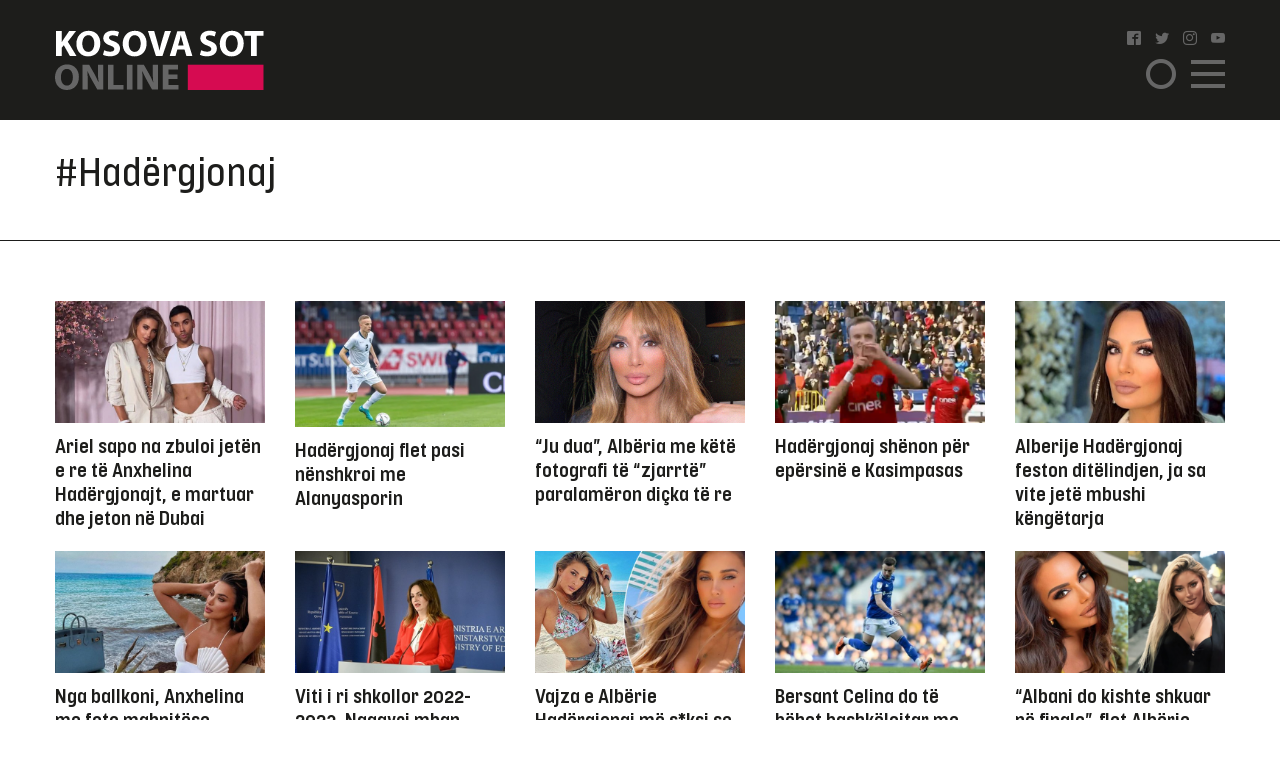

--- FILE ---
content_type: text/html; charset=UTF-8
request_url: https://www.kosova-sot.info/tag/hadergjonaj/
body_size: 8916
content:
<!DOCTYPE html>
<html lang="en"> 
    <head>
<!-- Google tag (gtag.js) -->
<script async src="https://www.googletagmanager.com/gtag/js?id=G-3CYNEGR6N2" type="f0661222b7efb3d7ca0d02d7-text/javascript"></script>
<script type="f0661222b7efb3d7ca0d02d7-text/javascript">
  window.dataLayer = window.dataLayer || [];
  function gtag(){dataLayer.push(arguments);}
  gtag('js', new Date());

  gtag('config', 'G-3CYNEGR6N2');
</script>
        <!--Meta Tag-->
        <meta http-equiv="Content-Type" content="text/html; charset=UTF-8" />
        <meta name="viewport" content="width=device-width, initial-scale=1, maximum-scale=1, minimum-scale=1">
        <meta http-equiv="X-UA-Compatible" content="IE=edge" />
        <link rel="shortcut icon" type="image/x-icon" href="/public/kosova-sot/repository/favicon.ico"/>
        <link rel="apple-touch-icon" sizes="180x180" href="/public/kosova-sot/repository/apple-touch-icon.png">
        <link rel="icon" type="image/png" sizes="32x32" href="/public/kosova-sot/repository/favicon-32x32.png">
        <link rel="icon" type="image/png" sizes="16x16" href="/public/kosova-sot/repository/favicon-16x16.png">
        <link rel="manifest" href="/public/kosova-sot/repository/site.webmanifest">
        <meta name="msapplication-TileColor" content="#da532c">
        <meta name="theme-color" content="#ffffff">
        <!--Bootstrap Style Sheet -->
        <link rel="stylesheet" type="text/css" href="/public/kosova-sot/plugins/bootstrap/css/bootstrap.min.css"/>
        <!-- Slick Style Sheet -->
        <link rel="stylesheet" type="text/css" href="/public/kosova-sot/plugins/slick/slick.css?v=1.14"/>
        <!-- Fancybox Style Sheet -->
        <link rel="stylesheet" type="text/css" href="/public/kosova-sot/plugins/fancybox/fancybox.min.css"/>
        <!--Cascading Style Sheet -->
        <link rel="stylesheet" type="text/css" href="/public/kosova-sot/css/style.css?v=2.97"/>
        <!--Script-->
        <script src="/public/kosova-sot/js/jquery-1.12.4.min.js" type="f0661222b7efb3d7ca0d02d7-text/javascript"></script>
        <!--<script src="/public/kosova-sot/js/modernizr.custom.js"></script> -->
        <script src="/public/kosova-sot/js/jquery.easing.1.3.js" type="f0661222b7efb3d7ca0d02d7-text/javascript"></script>
        <meta name="robots" content="noodp"/>
<title>Tag - Kosova Sot</title>
<link rel="canonical" href="https://www.kosova-sot.info/tags/" />


<meta name="description" content="Kjo faqe kontrollohet dhe menaxhohet nga Kosova Sot. T&euml; gjitha materialet n&euml; t&euml;, p&euml;rfshir&euml; fotografit&euml;, jan&euml; t&euml; mbrojtura me copyright t&euml; Kosova Sot dhe p&euml;r to Kosova Sot mban t&euml; drejtat e rezervuara. Materialet n&euml; k&euml;t&euml; faqe nuk mund t&euml; p&euml;rdoren p&euml;r q&euml;llime komerciale. Ndalohet kopjimi..." />
<meta name="distribution" content="Kosova Sot" />
<meta property="og:title" content="Tag - Kosova Sot"/>
<meta property="og:description" content="Kjo faqe kontrollohet dhe menaxhohet nga Kosova Sot. T&euml; gjitha materialet n&euml; t&euml;, p&euml;rfshir&euml; fotografit&euml;, jan&euml; t&euml; mbrojtura me copyright t&euml; Kosova Sot dhe p&euml;r to Kosova Sot mban t&euml; drejtat e rezervuara. Materialet n&euml; k&euml;t&euml; faqe nuk mund t&euml; p&euml;rdoren p&euml;r q&euml;llime komerciale. Ndalohet kopjimi..."/>
<meta property="og:image" content="https://www.kosova-sot.info/public/kosova-sot/repository/logo.png?v=1.1" />
<meta property="og:image:width" content="250" />
<meta property="og:image:height" content="250" />
<meta property="og:url" content="https://www.kosova-sot.info/tags/" />
<meta property="og:site_name" content="Kosova Sot"/>
<meta property="og:type" content="article"/>
<meta property="article:publisher" content="https://www.facebook.com/kosovasotnr1/"/>
<script type="application/ld+json">{"@context":"http:\/\/schema.org","@type":"WebPage","headline":"Tag","url":"https:\/\/www.kosova-sot.info\/tags\/"}</script>
<meta name="twitter:card" content="summary">
<meta name="twitter:title" content="Tag - Kosova Sot">
<meta name="twitter:description" content="Kjo faqe kontrollohet dhe menaxhohet nga Kosova Sot. T&euml; gjitha materialet n&euml; t&euml;, p&euml;rfshir&euml; fotografit&euml;, jan&euml; t&euml; mbrojtura me copyright t&euml; Kosova Sot dhe p&euml;r to Kosova Sot mban t&euml; drejtat e rezervuara. Materialet n&euml; k&euml;t&euml; faqe nuk mund t&euml; p&euml;rdoren p&euml;r q&euml;llime komerciale. Ndalohet kopjimi...">
<meta name="twitter:image" content="https://www.kosova-sot.info/public/kosova-sot/repository/logo.png?v=1.1">
        <script type="f0661222b7efb3d7ca0d02d7-text/javascript">
          (function(i,s,o,g,r,a,m){i['GoogleAnalyticsObject']=r;i[r]=i[r]||function(){
          (i[r].q=i[r].q||[]).push(arguments)},i[r].l=1*new Date();a=s.createElement(o),
          m=s.getElementsByTagName(o)[0];a.async=1;a.src=g;m.parentNode.insertBefore(a,m)
          })(window,document,'script','//www.google-analytics.com/analytics.js','ga');

          ga('create', 'UA-35166666-1', 'auto');
          ga('send', 'pageview');

        </script>

        <!-- Start Alexa Certify Javascript -->
        <script type="f0661222b7efb3d7ca0d02d7-text/javascript">
        _atrk_opts = { atrk_acct:"GQaZo1IWhd1052", domain:"kosova-sot.info",dynamic: true};
        (function() { var as = document.createElement('script'); as.type = 'text/javascript'; as.async = true; as.src = "https://d31qbv1cthcecs.cloudfront.net/atrk.js"; var s = document.getElementsByTagName('script')[0];s.parentNode.insertBefore(as, s); })();
        </script>
        <noscript><img src="https://d5nxst8fruw4z.cloudfront.net/atrk.gif?account=GQaZo1IWhd1052" style="display:none" height="1" width="1" alt="" /></noscript>
        <!-- End Alexa Certify Javascript --> 
    </head><body>
	<!-- <script src="https://cdnjs.cloudflare.com/ajax/libs/postscribe/2.0.8/postscribe.min.js"></script> -->
	<header>
		<div class="container">
			<div class="row clear align-items-center">
				<div class="col-lg-2 col-md-3 col-6">
					<a href="/" class="logo">
						<svg version="1.1" id="Layer_1" xmlns="http://www.w3.org/2000/svg" xmlns:xlink="http://www.w3.org/1999/xlink" x="0px" y="0px" viewBox="0 0 209 60" style="enable-background:new 0 0 209 60;" xml:space="preserve">
							<style type="text/css">
								.st0{fill:#FFFFFF;}
								.st1{fill:#666666;}
								.st2{fill:#D60B51;}
							</style>
							<g>
								<g>
									<path class="st0" d="M1.1,1.1h5.6v11h0.1c0.6-1,1.1-1.8,1.7-2.7l5.6-8.3H21l-8.2,10.6L21.5,26h-6.6L8.8,15.2l-2.1,2.6v8.1H1.1V1.1
										z"/>
									<path class="st0" d="M45.3,13.3c0,8.1-4.9,13.1-12.2,13.1c-7.4,0-11.7-5.6-11.7-12.6c0-7.4,4.8-13,12.1-13
										C41.1,0.7,45.3,6.4,45.3,13.3z M27.3,13.6c0,4.9,2.3,8.3,6,8.3c3.8,0,6-3.6,6-8.4c0-4.5-2.1-8.3-6-8.3
										C29.6,5.2,27.3,8.8,27.3,13.6z"/>
									<path class="st0" d="M49.2,20.2c1.5,0.8,3.8,1.5,6.2,1.5c2.6,0,3.9-1.1,3.9-2.7c0-1.5-1.2-2.4-4.2-3.5c-4.1-1.4-6.8-3.7-6.8-7.3
										c0-4.2,3.5-7.5,9.4-7.5c2.8,0,4.9,0.6,6.3,1.3l-1.3,4.5c-1-0.5-2.8-1.2-5.2-1.2S54,6.4,54,7.7c0,1.6,1.4,2.3,4.6,3.5
										c4.4,1.6,6.4,3.9,6.4,7.4c0,4.2-3.2,7.7-10,7.7c-2.8,0-5.6-0.7-7-1.5L49.2,20.2z"/>
									<path class="st0" d="M91.6,13.3c0,8.1-4.9,13.1-12.2,13.1c-7.4,0-11.7-5.6-11.7-12.6c0-7.4,4.8-13,12.1-13
										C87.5,0.7,91.6,6.4,91.6,13.3z M73.7,13.6c0,4.9,2.3,8.3,6,8.3c3.8,0,6-3.6,6-8.4c0-4.5-2.1-8.3-6-8.3
										C75.9,5.2,73.7,8.8,73.7,13.6z"/>
									<path class="st0" d="M100.9,25.9L93,1.1h6.2l3,10.5c0.8,2.9,1.6,5.8,2.2,8.9h0.1c0.6-3,1.4-5.9,2.2-8.8l3.2-10.6h6l-8.4,24.8
										C107.5,25.9,100.9,25.9,100.9,25.9z"/>
									<path class="st0" d="M122.3,19.6l-1.8,6.4h-5.8l7.6-24.8h7.4l7.7,24.8h-6l-1.9-6.4H122.3z M128.6,15.4l-1.5-5.3
										c-0.4-1.5-0.9-3.3-1.3-4.8h-0.1c-0.4,1.5-0.7,3.4-1.1,4.8l-1.5,5.3H128.6z"/>
									<path class="st0" d="M146.2,20.2c1.5,0.8,3.8,1.5,6.2,1.5c2.6,0,3.9-1.1,3.9-2.7c0-1.5-1.2-2.4-4.2-3.5c-4.1-1.4-6.8-3.7-6.8-7.3
										c0-4.2,3.5-7.5,9.4-7.5c2.8,0,4.9,0.6,6.3,1.3l-1.3,4.5c-1-0.5-2.8-1.2-5.2-1.2s-3.6,1.1-3.6,2.4c0,1.6,1.4,2.3,4.6,3.5
										c4.4,1.6,6.4,3.9,6.4,7.4c0,4.2-3.2,7.7-10,7.7c-2.8,0-5.6-0.7-7-1.5L146.2,20.2z"/>
									<path class="st0" d="M188.7,13.3c0,8.1-4.9,13.1-12.2,13.1c-7.4,0-11.7-5.6-11.7-12.6c0-7.4,4.8-13,12.1-13
										C184.5,0.7,188.7,6.4,188.7,13.3z M170.7,13.6c0,4.9,2.3,8.3,6,8.3c3.8,0,6-3.6,6-8.4c0-4.5-2.1-8.3-6-8.3
										C173,5.2,170.7,8.8,170.7,13.6z"/>
									<path class="st0" d="M196.1,5.8h-6.7V1.1h19.1v4.7h-6.8v20.1h-5.6V5.8z"/>
									<path class="st1" d="M23.9,46.9C23.9,55,19,60,11.7,60C4.3,60,0,54.4,0,47.4c0-7.4,4.8-13,12.1-13C19.7,34.4,23.9,40.1,23.9,46.9z
										 M5.9,47.3c0,4.9,2.3,8.3,6,8.3c3.8,0,6-3.6,6-8.4c0-4.5-2.1-8.3-6-8.3C8.1,38.8,5.9,42.4,5.9,47.3z"/>
									<path class="st1" d="M27.6,59.6V34.8h6.6l5.2,9.1c1.5,2.6,2.9,5.7,4.1,8.5h0.1C43.1,49.1,43,45.7,43,42v-7.3h5.2v24.8h-5.9
										L36.9,50c-1.5-2.7-3.1-5.9-4.3-8.8h-0.1c0.1,3.3,0.2,6.8,0.2,10.8v7.5L27.6,59.6L27.6,59.6z"/>
									<path class="st1" d="M53,34.8h5.6v20.1h9.9v4.7H53V34.8z"/>
									<path class="st1" d="M77.5,34.8v24.8h-5.6V34.8H77.5z"/>
									<path class="st1" d="M82.3,59.6V34.8h6.6l5.2,9.1c1.5,2.6,2.9,5.7,4.1,8.5h0.1c-0.4-3.3-0.5-6.6-0.5-10.4v-7.3h5.2v24.8h-6
										L91.7,50c-1.5-2.7-3.1-5.9-4.3-8.8h-0.1c0.1,3.3,0.2,6.8,0.2,10.8v7.5L82.3,59.6L82.3,59.6z"/>
									<path class="st1" d="M122.5,49.1h-9.1V55h10.2v4.6h-15.8V34.8h15.3v4.6h-9.7v5.2h9.1V49.1z"/>
								</g>
								<rect x="132.8" y="34.7" class="st2" width="75.7" height="25.3"/>
							</g>
						</svg>
					</a>
				</div>
				<div class="col-lg-6 col-md-5 head-news">
									</div>
				<div class="col-lg-2 col-md-2 col ml-auto">
					<ul class="social clearfix">
						<li><a href="https://www.facebook.com/kosovasotnr1/"><i class="icon-facebook2" target="_blank"></i></a></li>
						<li><a href="https://twitter.com/kosovasot" target="_blank"><i class="icon-twitter"></i></a></li>
						<li><a href="https://www.instagram.com/gazetakosovasot/" target="_blank"><i class="icon-instagram"></i></a></li>
						<li><a href="https://www.youtube.com/user/kosovasotofficial"><i class="icon-youtube" target="_blank"></i></a></li>
					</ul>
					<span class="menu-ico d-flex">
						<span class="menu-box">
							<span class="menu-inner"></span>
						</span>
					</span>
					<span class="search-ico"><i class="icon-search"></i></span>
					<div class="search-holder align-items-center justify-content-center">
						<form autocomplete="off" method="get" action="/kerko/">
							<input type="text" name="keyword" class="form-control" placeholder="Kërko">
							<i class="icon-search"></i>
						</form>
					</div>
					<nav class="menu-holder">
						<div class="container">
							<ul class="social clearfix">
								<li><a href="https://www.facebook.com/kosovasotnr1/"><i class="icon-facebook2" target="_blank"></i></a></li>
								<li><a href="https://twitter.com/kosovasot" target="_blank"><i class="icon-twitter"></i></a></li>
								<li><a href="https://www.instagram.com/gazetakosovasot/" target="_blank"><i class="icon-instagram"></i></a></li>
								<li><a href="https://www.youtube.com/user/kosovasotofficial"><i class="icon-youtube" target="_blank"></i></a></li>
							</ul>
							<ul class="row clear">
																<li class="col-lg-25 col-md-33 col-5"><a href="/lajme/" class="lajme">Lajme</a></li><li class="col-lg-25 col-md-33 col-5"><a href="/opinione/" class="opinione">Opinione</a></li><li class="col-lg-25 col-md-33 col-5"><a href="/sport/" class="sport">Sport</a></li><li class="col-lg-25 col-md-33 col-5"><a href="/vip/" class="vip">VIP</a></li><li class="col-lg-25 col-md-33 col-5"><a href="/dashuri/" class="dashuri">Love</a></li><li class="col-lg-25 col-md-33 col-5"><a href="/femra/" class="femra">Femra</a></li><li class="col-lg-25 col-md-33 col-5"><a href="/shendetesia/" class="shendetesia">Shëndeti</a></li><li class="col-lg-25 col-md-33 col-5"><a href="/tv/" class="tv">TV</a></li><li class="col-lg-25 col-md-33 col-5"><a href="/receta/" class="receta">Reçeta</a></li><li class="col-lg-25 col-md-33 col-5"><a href="/auto-tech/" class="auto-tech">Auto&Tech</a></li><li class="col-lg-25 col-md-33 col-5"><a href="/horoskopi/" class="horoskopi">Horoskopi</a></li><li class="col-lg-25 col-md-33 col-5"><a href="/planeti-x/" class="planeti-x">Planeti X</a></li><li class="col-lg-25 col-md-33 col-5"><a href="/dossier/" class="dossier">Dossier</a></li><li class="col-lg-25 col-md-33 col-5"><a href="/kulture/" class="kulture">Kulturë</a></li><li class="col-lg-25 col-md-33 col-5"><a href="/editoriali/" class="editoriali">Editoriali</a></li><li class="col-lg-25 col-md-33 col-5"><a href="/marketing/" class="marketing">Marketing</a></li>							</ul>
						</div>
					</nav>
				</div>
			</div>
		</div>
	</header>
	<div class="visible-xs" style="height:100px!important;width:320px;text-align:center;clear:both;margin:0 auto;">
		<div class="clear text-center visible-xs gads" style="margin:20px auto 0 auto;width:300px;height:100px!important;">
		<script async src="https://pagead2.googlesyndication.com/pagead/js/adsbygoogle.js?client=ca-pub-7915209656411183" crossorigin="anonymous" type="f0661222b7efb3d7ca0d02d7-text/javascript"></script>

		<ins class="adsbygoogle" style="display:block" data-ad-client="ca-pub-7915209656411183" data-ad-slot="4347784756" data-page-url="https://www.kosova-sot.info/freesource/index.php" data-ad-format="auto" data-full-width-responsive="true" ></ins>
		<script type="f0661222b7efb3d7ca0d02d7-text/javascript">
			(adsbygoogle = window.adsbygoogle || []).push({});
		</script>
		</div>
	</div>
	<div class="skyleft">
		<!--<ins data-revive-zoneid="110" data-revive-id="6cef4c64541526a30177999e3ee190d6"></ins>
		<script async src="//ads.kosova-sot.info/www/delivery/asyncjs.php"></script> -->
		<!-- <script async src="//pagead2.googlesyndication.com/pagead/js/adsbygoogle.js"></script>
			<ins class="adsbygoogle"
			     style="display:block"
			     data-ad-client="ca-pub-7915209656411183"
			     data-ad-slot="9013360878"
				 data-page-url = "https://www.kosova-sot.info/webgo/index.php"
			     data-ad-format="auto"
			     data-full-width-responsive="true"></ins>
		<script>
			(adsbygoogle = window.adsbygoogle || []).push({});
		</script> -->
		<script async src="https://pagead2.googlesyndication.com/pagead/js/adsbygoogle.js?client=ca-pub-7915209656411183" crossorigin="anonymous" type="f0661222b7efb3d7ca0d02d7-text/javascript"></script>

		<ins class="adsbygoogle" style="display:block" data-ad-client="ca-pub-7915209656411183" data-ad-slot="4347784756" data-page-url="https://www.kosova-sot.info/freesource/index.php" data-ad-format="auto" data-full-width-responsive="true" ></ins>
		<script type="f0661222b7efb3d7ca0d02d7-text/javascript">
			(adsbygoogle = window.adsbygoogle || []).push({});
		</script>
	</div>
	<div class="skyright">
		<!--<ins data-revive-zoneid="111" data-revive-id="6cef4c64541526a30177999e3ee190d6"></ins>
		<script async src="//ads.kosova-sot.info/www/delivery/asyncjs.php"></script>-->
		<!-- <script async src="//pagead2.googlesyndication.com/pagead/js/adsbygoogle.js"></script>
			<ins class="adsbygoogle"
			     style="display:block"
			     data-ad-client="ca-pub-7915209656411183"
			     data-ad-slot="9013360878"
			data-page-url = "https://www.kosova-sot.info/webgo/index.php"
			     data-ad-format="auto"
			     data-full-width-responsive="true"></ins>
		<script>
			(adsbygoogle = window.adsbygoogle || []).push({});
		</script> -->
		<script async src="https://pagead2.googlesyndication.com/pagead/js/adsbygoogle.js?client=ca-pub-7915209656411183" crossorigin="anonymous" type="f0661222b7efb3d7ca0d02d7-text/javascript"></script>

		<ins class="adsbygoogle" style="display:block" data-ad-client="ca-pub-7915209656411183" data-ad-slot="4347784756" data-page-url="https://www.kosova-sot.info/freesource/index.php" data-ad-format="auto" data-full-width-responsive="true" ></ins>
		<script type="f0661222b7efb3d7ca0d02d7-text/javascript">
			(adsbygoogle = window.adsbygoogle || []).push({});
		</script>
	</div><section class="lajme-category">
	<div class="top-lajme">
		<div class="container">
			<div class="row clear">
				<div class="col-md-10 categ-logo-holder d-flex">
					<span class="semi-title text-center mgb-50" style="font-size: 40px;font-family: inherit;">#Hadërgjonaj</span>
				</div>
			</div>
		</div>
	</div>
	<div class="bottom-news w-100 clear">
		<div class="container">
						<div class="row clear mgb-30 bottom-news">
									<div class="col-lg-2 col-5">
						<article class="news-sm">
							<a href="/vip/712495/ariel-sapo-na-zbuloi-jeten-e-re-te-anxhelina-hadergjonajt-e-martuar-dhe-jeton-ne-dubai/">
								<figure>
									<img src="/uploads/kosova-sot/images/2024/April/02/570x331_IMG_5759-750x4391712047147.jpeg" alt="Ariel sapo na zbuloi jetën e re të Anxhelina Hadërgjonajt, e martuar dhe jeton në Dubai">
								</figure>
								<h2>Ariel sapo na zbuloi jetën e re të Anxhelina Hadërgjonajt, e martuar dhe jeton në Dubai</h2>
							</a>
						</article>
					</div>	
									<div class="col-lg-2 col-5">
						<article class="news-sm">
							<a href="/sport/683964/hadergjonaj-flet-pasi-nenshkroi-me-alanyasporin/">
								<figure>
									<img src="/uploads/kosova-sot/images/2023/August/08/570x331_fff-2-600x3601691484148.webp" alt="Hadërgjonaj flet pasi nënshkroi me Alanyasporin">
								</figure>
								<h2>Hadërgjonaj flet pasi nënshkroi me Alanyasporin</h2>
							</a>
						</article>
					</div>	
									<div class="col-lg-2 col-5">
						<article class="news-sm">
							<a href="/vip/667597/ju-dua-alberia-me-kete-fotografi-te-zjarrte-paralameron-dicka-te-re/">
								<figure>
									<img src="/uploads/kosova-sot/images/2022/November/11/570x331_Alberije_Hadergjonaj1668176675.gif" alt="“Ju dua”, Albëria me këtë fotografi të “zjarrtë” paralamëron diçka të re">
								</figure>
								<h2>“Ju dua”, Albëria me këtë fotografi të “zjarrtë” paralamëron diçka të re</h2>
							</a>
						</article>
					</div>	
									<div class="col-lg-2 col-5">
						<article class="news-sm">
							<a href="/sport/660270/hadergjonaj-shenon-per-epersine-e-kasimpasas/">
								<figure>
									<img src="/uploads/kosova-sot/images/2023/January/15/570x331_Screenshot_1-86-600x3601673790871.png" alt="Hadërgjonaj shënon për epërsinë e Kasimpasas">
								</figure>
								<h2>Hadërgjonaj shënon për epërsinë e Kasimpasas</h2>
							</a>
						</article>
					</div>	
									<div class="col-lg-2 col-5">
						<article class="news-sm">
							<a href="/vip/641991/alberije-hadergjonaj-feston-ditelindjen-ja-sa-vite-jete-mbushi-kengetarja/">
								<figure>
									<img src="/uploads/kosova-sot/images/2022/September/15/570x331_alberije-hadergjonaj-58497689768945765849765-1024x10241663241059.jpg" alt="Alberije Hadërgjonaj feston ditëlindjen, ja sa vite jetë mbushi këngëtarja">
								</figure>
								<h2>Alberije Hadërgjonaj feston ditëlindjen, ja sa vite jetë mbushi këngëtarja</h2>
							</a>
						</article>
					</div>	
									<div class="col-lg-2 col-5">
						<article class="news-sm">
							<a href="/vip/640360/nga-ballkoni-anxhelina-me-foto-mahnitese/">
								<figure>
									<img src="/uploads/kosova-sot/images/2022/September/07/570x331_anxhelina_304868034_2339048859568738_5517029019812989947_n-1068x13351662543226.jpg" alt="Nga ballkoni, Anxhelina me foto mahnitëse">
								</figure>
								<h2>Nga ballkoni, Anxhelina me foto mahnitëse</h2>
							</a>
						</article>
					</div>	
									<div class="col-lg-2 col-5">
						<article class="news-sm">
							<a href="/lajme/639110/viti-i-ri-shkollor-2022-2023-nagavci-mban-konference-per-medie/">
								<figure>
									<img src="/uploads/kosova-sot/images/2022/August/31/570x331_Arberie-Nagavci-11661933094.jpg" alt="Viti i ri shkollor 2022-2023, Nagavci mban konferencë për medie">
								</figure>
								<h2>Viti i ri shkollor 2022-2023, Nagavci mban konferencë për medie</h2>
							</a>
						</article>
					</div>	
									<div class="col-lg-2 col-5">
						<article class="news-sm">
							<a href="/vip/637201/vajza-e-alberie-hadergjonaj-me-s-ksi-se-kurre/">
								<figure>
									<img src="/uploads/kosova-sot/images/2022/August/20/570x331_anxhelinahaderrr11660991964.jpg" alt="Vajza e Albërie Hadërgjonaj më s*ksi se kurrë">
								</figure>
								<h2>Vajza e Albërie Hadërgjonaj më s*ksi se kurrë</h2>
							</a>
						</article>
					</div>	
									<div class="col-lg-2 col-5">
						<article class="news-sm">
							<a href="/sport/631355/bersant-celina-do-te-behet-bashkelojtar-me-futbollistin-e-kombetares-se-kosoves/">
								<figure>
									<img src="/uploads/kosova-sot/images/2022/July/19/570x331_BB-2-600x3601658235555.jpg" alt="Bersant Celina do të bëhet bashkëlojtar me futbollistin e Kombëtares së Kosovës">
								</figure>
								<h2>Bersant Celina do të bëhet bashkëlojtar me futbollistin e Kombëtares së Kosovës</h2>
							</a>
						</article>
					</div>	
									<div class="col-lg-2 col-5">
						<article class="news-sm">
							<a href="/vip/619637/albani-do-kishte-shkuar-ne-finale-flet-alberie-hadergjonaj-ndash-ka-dy-fjale-edhe-per-ronelen/">
								<figure>
									<img src="/uploads/kosova-sot/images/2022/May/18/570x331_Screenshot_291-600x3601652861015.png" alt="“Albani do kishte shkuar në finale”, flet Albërie Hadërgjonaj – ka dy fjalë edhe për Ronelën">
								</figure>
								<h2>“Albani do kishte shkuar në finale”, flet Albërie Hadërgjonaj – ka dy fjalë edhe për Ronelën</h2>
							</a>
						</article>
					</div>	
									<div class="col-lg-2 col-5">
						<article class="news-sm">
							<a href="/vip/606314/e-dini-sa-kane-kushtuar-dy-kombinimet-e-fundit-te-anxhelines/">
								<figure>
									<img src="/uploads/kosova-sot/images/2022/March/10/570x331_mm11646927268.jpg" alt="E dini sa kanë kushtuar dy kombinimet e fundit të Anxhelinës?">
								</figure>
								<h2>E dini sa kanë kushtuar dy kombinimet e fundit të Anxhelinës?</h2>
							</a>
						</article>
					</div>	
									<div class="col-lg-2 col-5">
						<article class="news-sm">
							<a href="/vip/606032/me-kend-po-e-kalon-ndarjen-beatrix/">
								<figure>
									<img src="/uploads/kosova-sot/images/2022/March/09/570x331_B1E0943D-E23C-4443-A493-BBFB25C18E9B-600x7411646830795.jpeg" alt="Me kënd po e kalon ndarjen Beatrix?">
								</figure>
								<h2>Me kënd po e kalon ndarjen Beatrix?</h2>
							</a>
						</article>
					</div>	
									<div class="col-lg-2 col-5">
						<article class="news-sm">
							<a href="/sport/590590/fejohet-futbollisti-florent-hadergjonaj-publikon-fotot/">
								<figure>
									<img src="/uploads/kosova-sot/images/2021/December/24/570x331_114607002_gettyimages-1270611948-600x3511640353138.jpg" alt="Fejohet futbollisti Florent Hadërgjonaj, publikon fotot">
								</figure>
								<h2>Fejohet futbollisti Florent Hadërgjonaj, publikon fotot</h2>
							</a>
						</article>
					</div>	
									<div class="col-lg-2 col-5">
						<article class="news-sm">
							<a href="/vip/586597/viktima-alberije-hadergjonaj-reagon-ashper-per-ciftin-donatrix/">
								<figure>
									<img src="/uploads/kosova-sot/images/2021/December/06/570x331_aa1638784336.jpg" alt="“Viktima”, Albërije Hadërgjonaj reagon ashpër për çiftin “Donatrix”">
								</figure>
								<h2>“Viktima”, Albërije Hadërgjonaj reagon ashpër për çiftin “Donatrix”</h2>
							</a>
						</article>
					</div>	
									<div class="col-lg-2 col-5">
						<article class="news-sm">
							<a href="/vip/578648/a-e-njeh-alberie-hadergjonaj-veten-para-operacioneve-foto/">
								<figure>
									<img src="/uploads/kosova-sot/images/2021/October/29/570x331_ff11635519536.jpg" alt="A e njeh Albërie Hadërgjonaj veten para operacioneve? (Foto)">
								</figure>
								<h2>A e njeh Albërie Hadërgjonaj veten para operacioneve? (Foto)</h2>
							</a>
						</article>
					</div>	
									<div class="col-lg-2 col-5">
						<article class="news-sm">
							<a href="/sport/574541/hadergjonaj-mungon-ndaj-gjeorgjise-ka-disa-fjale-per-bashkelojtaret/">
								<figure>
									<img src="/uploads/kosova-sot/images/2021/October/12/570x331_244751569_441627157320899_5735232963770528680_n-780x4391634049439.jpg" alt="Hadërgjonaj mungon ndaj Gjeorgjisë, ka disa fjalë për bashkëlojtarët">
								</figure>
								<h2>Hadërgjonaj mungon ndaj Gjeorgjisë, ka disa fjalë për bashkëlojtarët</h2>
							</a>
						</article>
					</div>	
									<div class="col-lg-2 col-5">
						<article class="news-sm">
							<a href="/sport/567165/e-perditshmja-spanjolle-hadergjonaj-lojtari-me-i-rrezikshem-i-kosoves/">
								<figure>
									<img src="/uploads/kosova-sot/images/2021/September/08/570x331_dfhh-600x3601631095668.png" alt="E përditshmja spanjolle: Hadergjonaj, lojtari më i rrezikshëm i Kosovës">
								</figure>
								<h2>E përditshmja spanjolle: Hadergjonaj, lojtari më i rrezikshëm i Kosovës</h2>
							</a>
						</article>
					</div>	
									<div class="col-lg-2 col-5">
						<article class="news-sm">
							<a href="/vip/560338/befason-alberie-hadergjonja-edhe-pa-filtera-jam-nanush/">
								<figure>
									<img src="/uploads/kosova-sot/images/2021/August/04/570x331_fsdf1628075128.jpg" alt="Befason Albërie Hadërgjonja: Edhe pa filtera jam nanush">
								</figure>
								<h2>Befason Albërie Hadërgjonja: Edhe pa filtera jam nanush</h2>
							</a>
						</article>
					</div>	
									<div class="col-lg-2 col-5">
						<article class="news-sm">
							<a href="/vip/559274/anxhelina-hadergjonaj-tregon-me-shume-nga-trupi-i-saj/">
								<figure>
									<img src="/uploads/kosova-sot/images/2021/July/30/570x331_anxhelina-h1627631811.jpg" alt="Anxhelina Hadërgjonaj tregon më shumë nga trupi i saj ...">
								</figure>
								<h2>Anxhelina Hadërgjonaj tregon më shumë nga trupi i saj ...</h2>
							</a>
						</article>
					</div>	
									<div class="col-lg-2 col-5">
						<article class="news-sm">
							<a href="/vip/557390/anxhelina-pozon-tejet-provokuese-ne-bikini/">
								<figure>
									<img src="/uploads/kosova-sot/images/2021/July/21/570x331_Anxhelina1626858978.png" alt="Anxhelina pozon tejet provokuese në bikini">
								</figure>
								<h2>Anxhelina pozon tejet provokuese në bikini</h2>
							</a>
						</article>
					</div>	
									<div class="col-lg-2 col-5">
						<article class="news-sm">
							<a href="/vip/554792/nje-nina-2-djemte-e-threedots-bashkojne-forcat-per-bashkepunim-me-kengetaren-shqiptare/">
								<figure>
									<img src="/uploads/kosova-sot/images/2021/July/07/570x331_liber-111625651451.jpg" alt="Një “Nina 2”? Djemtë e “ThreeDots” bashkojnë forcat për bashkëpunim me këngëtaren shqiptare">
								</figure>
								<h2>Një “Nina 2”? Djemtë e “ThreeDots” bashkojnë forcat për bashkëpunim me këngëtaren shqiptare</h2>
							</a>
						</article>
					</div>	
									<div class="col-lg-2 col-5">
						<article class="news-sm">
							<a href="/vip/543089/si-te-ishte-vajze-e-re-ndash-nga-ishujt-bahame-alberie-hadergjonaj-shfaq-linjat-e-saj-perfekte/">
								<figure>
									<img src="/uploads/kosova-sot/images/2021/May/08/570x331_alberie1620476715.png" alt="Si të ishte vajzë e re – nga ishujt Bahame, Albërie Hadërgjonaj shfaq linjat e saj perfekte">
								</figure>
								<h2>Si të ishte vajzë e re – nga ishujt Bahame, Albërie Hadërgjonaj shfaq linjat e saj perfekte</h2>
							</a>
						</article>
					</div>	
									<div class="col-lg-2 col-5">
						<article class="news-sm">
							<a href="/vip/534644/publikohet-diego-nga-capital-t-kenga-ku-ai-permend-te-dashuren-e-tij/">
								<figure>
									<img src="/uploads/kosova-sot/images/2021/March/29/570x331_850x600_capital-t-696x42816162749841617028392.jpg" alt="Publikohet ‘Diego’ nga Capital T, kënga ku ai përmend të dashurën e tij">
								</figure>
								<h2>Publikohet ‘Diego’ nga Capital T, kënga ku ai përmend të dashurën e tij</h2>
							</a>
						</article>
					</div>	
									<div class="col-lg-2 col-5">
						<article class="news-sm">
							<a href="/sport/533844/hadergjonaj-kjo-fitore-na-e-ngrit-moralin/">
								<figure>
									<img src="/uploads/kosova-sot/images/2021/March/25/570x331_164625370_3884007908357289_4622791388409998188_n-600x3601616678588.jpg" alt="Hadergjonaj: Kjo fitore na e ngrit moralin">
								</figure>
								<h2>Hadergjonaj: Kjo fitore na e ngrit moralin</h2>
							</a>
						</article>
					</div>	
									<div class="col-lg-2 col-5">
						<article class="news-sm">
							<a href="/vip/533061/nuk-eshte-adrola-dushi-njihuni-me-te-dashuren-bukuroshe-te-capital-t/">
								<figure>
									<img src="/uploads/kosova-sot/images/2021/March/22/570x331_T11616408414.jpg" alt="Nuk është Adrola Dushi, njihuni me të dashurën bukuroshe të Capital T">
								</figure>
								<h2>Nuk është Adrola Dushi, njihuni me të dashurën bukuroshe të Capital T</h2>
							</a>
						</article>
					</div>	
									<div class="col-lg-2 col-5">
						<article class="news-sm">
							<a href="/vip/532737/alberie-hadergjonaj-pozon-nga-shtrati-i-le-pa-fjale-ndjekesit/">
								<figure>
									<img src="/uploads/kosova-sot/images/2021/March/20/570x331_unnamed-file-311616238201.jpg" alt="Albërie Hadërgjonaj pozon nga shtrati, i lë pa fjalë ndjekësit">
								</figure>
								<h2>Albërie Hadërgjonaj pozon nga shtrati, i lë pa fjalë ndjekësit</h2>
							</a>
						</article>
					</div>	
									<div class="col-lg-2 col-5">
						<article class="news-sm">
							<a href="/vip/531495/alberije-hadergjonaj-flet-per-ish-bashkeshortin-i-coja-trastat-neper-burgje-tani-jemi-miq/">
								<figure>
									<img src="/uploads/kosova-sot/images/2021/March/15/570x331_b11615798742.jpg" alt="Albërije Hadërgjonaj flet për ish-bashkëshortin: I çoja trastat nëpër burgje, tani jemi miq">
								</figure>
								<h2>Albërije Hadërgjonaj flet për ish-bashkëshortin: I çoja trastat nëpër burgje, tani jemi miq</h2>
							</a>
						</article>
					</div>	
									<div class="col-lg-2 col-5">
						<article class="news-sm">
							<a href="/sport/526273/hadergjonaj-urime-kosove-oj-toke-e-bekuar/">
								<figure>
									<img src="/uploads/kosova-sot/images/2021/February/17/570x331_Hadergjonaj-1-600x3601613557883.jpg" alt="Hadergjonaj: Urime Kosovë, oj tokë e bekuar">
								</figure>
								<h2>Hadergjonaj: Urime Kosovë, oj tokë e bekuar</h2>
							</a>
						</article>
					</div>	
									<div class="col-lg-2 col-5">
						<article class="news-sm">
							<a href="/vip/522175/bombat-njera-pas-tjetres-projekti-i-dyte-i-anxhelina-hadergjonajt-sduhet-humbur/">
								<figure>
									<img src="/uploads/kosova-sot/images/2021/January/29/570x331_135885991_246318960175061_6617943746456367998_n1611927224.jpg" alt="Bombat njëra pas tjetrës! Projekti i dytë i Anxhelina Hadërgjonajt s’duhet humbur!">
								</figure>
								<h2>Bombat njëra pas tjetrës! Projekti i dytë i Anxhelina Hadërgjonajt s’duhet humbur!</h2>
							</a>
						</article>
					</div>	
									<div class="col-lg-2 col-5">
						<article class="news-sm">
							<a href="/sport/519133/futbollisti-i-chelseas-huazohet-tek-ekipi-i-hadergjonajt/">
								<figure>
									<img src="/uploads/kosova-sot/images/2021/January/15/570x331_goal_drinkwater-cropped_eqxdwhfr7xhz1isogcidlb80x-600x3601610710346.jpg" alt="Futbollisti i Chelseas huazohet tek ekipi i Hadërgjonajt">
								</figure>
								<h2>Futbollisti i Chelseas huazohet tek ekipi i Hadërgjonajt</h2>
							</a>
						</article>
					</div>	
							</div>
			<div class="pagination d-flex align-items-center">
				<div class='pagination-items cf'><span class='disabled2 g-button no-text'>&lt;</span><span class='g-button no-text number checked'>1</span><a class='g-button no-text number' id='2' href='?faqe=2'>2</a><a class='g-button no-text number' id='3' href='?faqe=3'>3</a><a class='g-button no-text number' id='4' href='?faqe=4'>4</a><a class='g-button no-text' id='2' href='?faqe=2' class='next'>&gt;</a></div>			</div>
		</div>
	</div>
</section>		<footer>
			<div class="container">
				<div class="row clear">
					<div class="col-lg-2">
						<a href="/" class="foot-logo"><figure><img src="/public/kosova-sot/repository/logo-black.svg" alt="Kosova Sot"></figure></a>
					</div>
					<div class="col-lg-8">
						<p>Kjo faqe kontrollohet dhe menaxhohet nga Kosova Sot Online. Të gjitha materialet në të, përfshirë fotografitë, janë të mbrojtura me copyright të Kosova Sot dhe për to Kosova Sot mban të drejtat e rezervuara. Materialet në këtë faqe nuk mund të përdoren për qëllime komerciale. Ndalohet kopjimi, riprodhimi, publikimi i paautorizuar qoftë origjinal apo i modifikuar në çfarëdo mënyre, pa lejen paraprake të Kosova Sot Online. Shfrytëzimi i materialeve nga ndonjë faqe interneti a medium tjetër pa lejen e Kosova Sot Online është shkelje e drejtave të autorit dhe të pronës intelektuale sipas dispozitave ligjore në fuqi.</p>
					</div>
				</div>
			</div>
		</footer>
		<!-- Bootstrap Scripts -->
		<script src="/public/kosova-sot/plugins/bootstrap/js/bootstrap.bundle.min.js" type="f0661222b7efb3d7ca0d02d7-text/javascript"></script>
		<!-- Slick Scripts -->
		<script src="/public/kosova-sot/plugins/slick/slick.min.js" type="f0661222b7efb3d7ca0d02d7-text/javascript"></script>
		<!-- Fancybox Scripts -->
		<script src="/public/kosova-sot/plugins/fancybox/fancybox.min.js" type="f0661222b7efb3d7ca0d02d7-text/javascript"></script>
		<!-- Scripts -->
		<!-- Modal -->
		<div class="modal fade" id="notificationModal" tabindex="-1" role="dialog" aria-labelledby="exampleModalLabel" data-backdrop="static" data-keyboard="false">
		  <div class="modal-dialog" role="document">
		    <div class="modal-content">
		      <div class="modal-body d-flex align-items-center flex-wrap">
		        <figure class="kso-logo"><img src="/public/kosova-sot/images/KSO-fav-icon.png" alt="Kosova Sot"></figure>
		        <p>Abonohuni për lajmet më eksluzive të Kosova Sot në momentin që ne i marrim ato! Klikoni fjalën "Pranoj" më poshtë për të pranuar lajmet ekskluzive.</p>	
		      </div>
		      <div class="modal-footer justify-content-start">
		        <button type="button" class="btn btn-primary" onclick="if (!window.__cfRLUnblockHandlers) return false; requestPermission();" data-cf-modified-f0661222b7efb3d7ca0d02d7-="">Pranoj</button>
		        <span class="dismiss" data-dismiss="modal" onclick="if (!window.__cfRLUnblockHandlers) return false; cancelPopup()" data-cf-modified-f0661222b7efb3d7ca0d02d7-="">Jo, faleminderit!</span>
		      </div>
		    </div>
		  </div>
		</div>
		<script src="https://www.gstatic.com/firebasejs/6.0.2/firebase-app.js" type="f0661222b7efb3d7ca0d02d7-text/javascript"></script>
		<script src="https://www.gstatic.com/firebasejs/6.0.2/firebase-messaging.js" type="f0661222b7efb3d7ca0d02d7-text/javascript"></script>
		<script src="/public/kosova-sot/js/fb-app.js?v=1689934994" type="f0661222b7efb3d7ca0d02d7-text/javascript"></script>

		<script src="/public/kosova-sot/js/scripts.js?v=1.22" type="f0661222b7efb3d7ca0d02d7-text/javascript"></script>
		<script type="f0661222b7efb3d7ca0d02d7-text/javascript">
			$(document).ready(function(){
				$('.femra-slider').slick({
						dots: false,
						infinite: false,
						speed: 300,
						slidesToShow: 1,
						slidesToScroll: 1,
						adaptiveHeight: true
					});
				$('.photo-day').slick({
						dots: false,
						infinite: false,
						speed: 300,
						slidesToShow: 1,
						slidesToScroll: 1,
						adaptiveHeight: true
					});
				
			});
		</script>	
	<script src="/cdn-cgi/scripts/7d0fa10a/cloudflare-static/rocket-loader.min.js" data-cf-settings="f0661222b7efb3d7ca0d02d7-|49" defer></script><script defer src="https://static.cloudflareinsights.com/beacon.min.js/vcd15cbe7772f49c399c6a5babf22c1241717689176015" integrity="sha512-ZpsOmlRQV6y907TI0dKBHq9Md29nnaEIPlkf84rnaERnq6zvWvPUqr2ft8M1aS28oN72PdrCzSjY4U6VaAw1EQ==" data-cf-beacon='{"version":"2024.11.0","token":"0801579ce4b646dc80a5f071a47f9d5d","r":1,"server_timing":{"name":{"cfCacheStatus":true,"cfEdge":true,"cfExtPri":true,"cfL4":true,"cfOrigin":true,"cfSpeedBrain":true},"location_startswith":null}}' crossorigin="anonymous"></script>
</body>
</html>

--- FILE ---
content_type: text/html; charset=utf-8
request_url: https://www.google.com/recaptcha/api2/aframe
body_size: 267
content:
<!DOCTYPE HTML><html><head><meta http-equiv="content-type" content="text/html; charset=UTF-8"></head><body><script nonce="9KpebUoYI80orxMF8wQxWA">/** Anti-fraud and anti-abuse applications only. See google.com/recaptcha */ try{var clients={'sodar':'https://pagead2.googlesyndication.com/pagead/sodar?'};window.addEventListener("message",function(a){try{if(a.source===window.parent){var b=JSON.parse(a.data);var c=clients[b['id']];if(c){var d=document.createElement('img');d.src=c+b['params']+'&rc='+(localStorage.getItem("rc::a")?sessionStorage.getItem("rc::b"):"");window.document.body.appendChild(d);sessionStorage.setItem("rc::e",parseInt(sessionStorage.getItem("rc::e")||0)+1);localStorage.setItem("rc::h",'1769989406349');}}}catch(b){}});window.parent.postMessage("_grecaptcha_ready", "*");}catch(b){}</script></body></html>

--- FILE ---
content_type: image/svg+xml
request_url: https://www.kosova-sot.info/public/kosova-sot/repository/logo-black.svg
body_size: 838
content:
<?xml version="1.0" encoding="utf-8"?>
<!-- Generator: Adobe Illustrator 22.1.0, SVG Export Plug-In . SVG Version: 6.00 Build 0)  -->
<svg version="1.1" id="Layer_1" xmlns="http://www.w3.org/2000/svg" xmlns:xlink="http://www.w3.org/1999/xlink" x="0px" y="0px"
	 viewBox="0 0 209 60" style="enable-background:new 0 0 209 60;" xml:space="preserve">
<style type="text/css">
	.st0{fill:#D60B51;}
</style>
<g>
	<g>
		<path d="M1.1,1.1h5.6v11h0.1c0.6-1,1.1-1.8,1.7-2.7l5.6-8.3H21l-8.2,10.6l8.7,14.3h-6.6L8.8,15.2l-2.1,2.6v8.1H1.1V1.1z"/>
		<path d="M45.3,13.3c0,8.1-4.9,13.1-12.2,13.1c-7.4,0-11.7-5.6-11.7-12.6c0-7.4,4.8-13,12.1-13C41.1,0.7,45.3,6.4,45.3,13.3z
			 M27.3,13.6c0,4.9,2.3,8.3,6,8.3c3.8,0,6-3.6,6-8.4c0-4.5-2.1-8.3-6-8.3C29.6,5.2,27.3,8.8,27.3,13.6z"/>
		<path d="M49.2,20.2c1.5,0.8,3.8,1.5,6.2,1.5c2.6,0,3.9-1.1,3.9-2.7c0-1.5-1.2-2.4-4.2-3.5c-4.1-1.4-6.8-3.7-6.8-7.3
			c0-4.2,3.5-7.5,9.4-7.5c2.8,0,4.9,0.6,6.3,1.3l-1.3,4.5c-1-0.5-2.8-1.2-5.2-1.2S54,6.4,54,7.7c0,1.6,1.4,2.3,4.6,3.5
			c4.4,1.6,6.4,3.9,6.4,7.4c0,4.2-3.2,7.7-10,7.7c-2.8,0-5.6-0.7-7-1.5L49.2,20.2z"/>
		<path d="M91.6,13.3c0,8.1-4.9,13.1-12.2,13.1c-7.4,0-11.7-5.6-11.7-12.6c0-7.4,4.8-13,12.1-13C87.5,0.7,91.6,6.4,91.6,13.3z
			 M73.7,13.6c0,4.9,2.3,8.3,6,8.3c3.8,0,6-3.6,6-8.4c0-4.5-2.1-8.3-6-8.3C75.9,5.2,73.7,8.8,73.7,13.6z"/>
		<path d="M100.9,25.9L93,1.1h6.2l3,10.5c0.8,2.9,1.6,5.8,2.2,8.9h0.1c0.6-3,1.4-5.9,2.2-8.8l3.2-10.6h6l-8.4,24.8H100.9z"/>
		<path d="M122.3,19.6l-1.8,6.4h-5.8l7.6-24.8h7.4l7.7,24.8h-6l-1.9-6.4H122.3z M128.6,15.4l-1.5-5.3c-0.4-1.5-0.9-3.3-1.3-4.8h-0.1
			c-0.4,1.5-0.7,3.4-1.1,4.8l-1.5,5.3H128.6z"/>
		<path d="M146.2,20.2c1.5,0.8,3.8,1.5,6.2,1.5c2.6,0,3.9-1.1,3.9-2.7c0-1.5-1.2-2.4-4.2-3.5c-4.1-1.4-6.8-3.7-6.8-7.3
			c0-4.2,3.5-7.5,9.4-7.5c2.8,0,4.9,0.6,6.3,1.3l-1.3,4.5c-1-0.5-2.8-1.2-5.2-1.2s-3.6,1.1-3.6,2.4c0,1.6,1.4,2.3,4.6,3.5
			c4.4,1.6,6.4,3.9,6.4,7.4c0,4.2-3.2,7.7-10,7.7c-2.8,0-5.6-0.7-7-1.5L146.2,20.2z"/>
		<path d="M188.7,13.3c0,8.1-4.9,13.1-12.2,13.1c-7.4,0-11.7-5.6-11.7-12.6c0-7.4,4.8-13,12.1-13C184.5,0.7,188.7,6.4,188.7,13.3z
			 M170.7,13.6c0,4.9,2.3,8.3,6,8.3c3.8,0,6-3.6,6-8.4c0-4.5-2.1-8.3-6-8.3C173,5.2,170.7,8.8,170.7,13.6z"/>
		<path d="M196.1,5.8h-6.7V1.1h19.1v4.7h-6.8v20.1h-5.6V5.8z"/>
		<path d="M23.9,46.9c0,8.1-4.9,13.1-12.2,13.1C4.3,60,0,54.4,0,47.4c0-7.4,4.8-13,12.1-13C19.7,34.4,23.9,40.1,23.9,46.9z
			 M5.9,47.3c0,4.9,2.3,8.3,6,8.3c3.8,0,6-3.6,6-8.4c0-4.5-2.1-8.3-6-8.3C8.1,38.8,5.9,42.4,5.9,47.3z"/>
		<path d="M27.6,59.6V34.8h6.6l5.2,9.1c1.5,2.6,2.9,5.7,4.1,8.5h0.1C43.1,49.1,43,45.7,43,42v-7.3h5.2v24.8h-5.9L36.9,50
			c-1.5-2.7-3.1-5.9-4.3-8.8l-0.1,0c0.1,3.3,0.2,6.8,0.2,10.8v7.5H27.6z"/>
		<path d="M53,34.8h5.6v20.1h9.9v4.7H53V34.8z"/>
		<path d="M77.5,34.8v24.8h-5.6V34.8H77.5z"/>
		<path d="M82.3,59.6V34.8h6.6l5.2,9.1c1.5,2.6,2.9,5.7,4.1,8.5h0.1c-0.4-3.3-0.5-6.6-0.5-10.4v-7.3h5.2v24.8H97L91.7,50
			c-1.5-2.7-3.1-5.9-4.3-8.8l-0.1,0c0.1,3.3,0.2,6.8,0.2,10.8v7.5H82.3z"/>
		<path d="M122.5,49.1h-9.1V55h10.2v4.6h-15.8V34.8h15.3v4.6h-9.7v5.2h9.1V49.1z"/>
	</g>
	<rect x="132.8" y="34.7" class="st0" width="75.7" height="25.3"/>
</g>
</svg>
